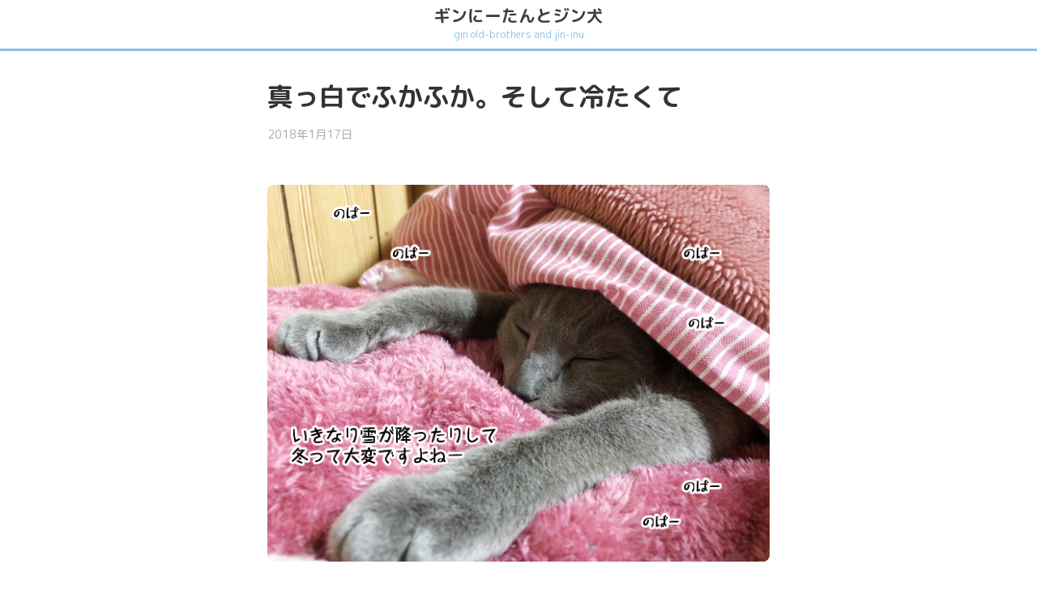

--- FILE ---
content_type: text/html; charset=UTF-8
request_url: https://gin-jin.many-smiles.com/2018/01/17/2018-01-17-142424/
body_size: 11907
content:
<!DOCTYPE html>
<html lang="ja">
 
 <head>
 
 <meta charset="utf-8">
 <title>真っ白でふかふか。そして冷たくて | ギンにーたんとジン犬</title>
 
 <!-- Global site tag (gtag.js) - Google Analytics -->
 <script async src="https://www.googletagmanager.com/gtag/js?id=G-W845Q70D7K"></script>
 <script>
  window.dataLayer = window.dataLayer || [];
  function gtag(){dataLayer.push(arguments);}
  gtag('js', new Date());

  gtag('config', 'G-W845Q70D7K');
 </script>

 <meta http-equiv="X-UA-Compatible" content="IE=edge">
 <meta name="viewport" content="width=device-width, initial-scale=1.0 ">
 <link rel="alternate" type="application/rss+xml" title="ギンにーたんとジン犬 RSS Feed" href="https://gin-jin.many-smiles.com/feed/">
 <meta name="format-detection" content="telephone=no">
 <link rel="stylesheet" href="https://gin-jin.many-smiles.com/wp-content/themes/ginjin/base.css" />
 <link rel="stylesheet" href="https://gin-jin.many-smiles.com/wp-content/themes/ginjin/style.css?version=210112-01" />
 
 <link rel="apple-touch-icon" href="https://gin-jin.many-smiles.com/wp-content/themes/ginjin/common/img/webclipicon.png" />
 <link rel="shortcut icon" href="https://gin-jin.many-smiles.com/wp-content/themes/ginjin/common/img/favicon.ico" />
 
 <!--<link rel="stylesheet" href="http://localhost/many-smiles/styles.css">-->

 <!-- webフォント -->
 <link href="https://fonts.googleapis.com/earlyaccess/mplus1p.css" rel="stylesheet">
 <link href="https://fonts.googleapis.com/css?family=Hind" rel="stylesheet">
 <link href="https://fonts.googleapis.com/earlyaccess/roundedmplus1c.css" rel="stylesheet">
 <link href="https://fonts.googleapis.com/css?family=M+PLUS+1p:400,500,700&amp;subset=japanese" rel="stylesheet">
 <link href="https://fonts.googleapis.com/css2?family=M+PLUS+Rounded+1c:wght@400;500;700;800&display=swap" rel="stylesheet">
 <link href="https://fonts.googleapis.com/css2?family=Kosugi+Maru&display=swap" rel="stylesheet">
 
 <link rel="stylesheet" href="https://use.fontawesome.com/releases/v5.7.2/css/all.css" integrity="sha384-fnmOCqbTlWIlj8LyTjo7mOUStjsKC4pOpQbqyi7RrhN7udi9RwhKkMHpvLbHG9Sr" crossorigin="anonymous">
 
 <script src="https://ajax.googleapis.com/ajax/libs/jquery/3.3.1/jquery.min.js"></script>

 <title>真っ白でふかふか。そして冷たくて | ギンにーたんとジン犬</title>
<meta name='robots' content='max-image-preview:large' />
<link rel='dns-prefetch' href='//codoc.jp' />
<link rel="alternate" type="application/rss+xml" title="ギンにーたんとジン犬 &raquo; フィード" href="https://gin-jin.many-smiles.com/feed/" />
<link rel="alternate" type="application/rss+xml" title="ギンにーたんとジン犬 &raquo; コメントフィード" href="https://gin-jin.many-smiles.com/comments/feed/" />
<link rel="alternate" type="application/rss+xml" title="ギンにーたんとジン犬 &raquo; 真っ白でふかふか。そして冷たくて のコメントのフィード" href="https://gin-jin.many-smiles.com/2018/01/17/2018-01-17-142424/feed/" />
<link rel="alternate" title="oEmbed (JSON)" type="application/json+oembed" href="https://gin-jin.many-smiles.com/wp-json/oembed/1.0/embed?url=https%3A%2F%2Fgin-jin.many-smiles.com%2F2018%2F01%2F17%2F2018-01-17-142424%2F" />
<link rel="alternate" title="oEmbed (XML)" type="text/xml+oembed" href="https://gin-jin.many-smiles.com/wp-json/oembed/1.0/embed?url=https%3A%2F%2Fgin-jin.many-smiles.com%2F2018%2F01%2F17%2F2018-01-17-142424%2F&#038;format=xml" />
<style id='wp-img-auto-sizes-contain-inline-css' type='text/css'>
img:is([sizes=auto i],[sizes^="auto," i]){contain-intrinsic-size:3000px 1500px}
/*# sourceURL=wp-img-auto-sizes-contain-inline-css */
</style>
<style id='wp-emoji-styles-inline-css' type='text/css'>

	img.wp-smiley, img.emoji {
		display: inline !important;
		border: none !important;
		box-shadow: none !important;
		height: 1em !important;
		width: 1em !important;
		margin: 0 0.07em !important;
		vertical-align: -0.1em !important;
		background: none !important;
		padding: 0 !important;
	}
/*# sourceURL=wp-emoji-styles-inline-css */
</style>
<style id='wp-block-library-inline-css' type='text/css'>
:root{--wp-block-synced-color:#7a00df;--wp-block-synced-color--rgb:122,0,223;--wp-bound-block-color:var(--wp-block-synced-color);--wp-editor-canvas-background:#ddd;--wp-admin-theme-color:#007cba;--wp-admin-theme-color--rgb:0,124,186;--wp-admin-theme-color-darker-10:#006ba1;--wp-admin-theme-color-darker-10--rgb:0,107,160.5;--wp-admin-theme-color-darker-20:#005a87;--wp-admin-theme-color-darker-20--rgb:0,90,135;--wp-admin-border-width-focus:2px}@media (min-resolution:192dpi){:root{--wp-admin-border-width-focus:1.5px}}.wp-element-button{cursor:pointer}:root .has-very-light-gray-background-color{background-color:#eee}:root .has-very-dark-gray-background-color{background-color:#313131}:root .has-very-light-gray-color{color:#eee}:root .has-very-dark-gray-color{color:#313131}:root .has-vivid-green-cyan-to-vivid-cyan-blue-gradient-background{background:linear-gradient(135deg,#00d084,#0693e3)}:root .has-purple-crush-gradient-background{background:linear-gradient(135deg,#34e2e4,#4721fb 50%,#ab1dfe)}:root .has-hazy-dawn-gradient-background{background:linear-gradient(135deg,#faaca8,#dad0ec)}:root .has-subdued-olive-gradient-background{background:linear-gradient(135deg,#fafae1,#67a671)}:root .has-atomic-cream-gradient-background{background:linear-gradient(135deg,#fdd79a,#004a59)}:root .has-nightshade-gradient-background{background:linear-gradient(135deg,#330968,#31cdcf)}:root .has-midnight-gradient-background{background:linear-gradient(135deg,#020381,#2874fc)}:root{--wp--preset--font-size--normal:16px;--wp--preset--font-size--huge:42px}.has-regular-font-size{font-size:1em}.has-larger-font-size{font-size:2.625em}.has-normal-font-size{font-size:var(--wp--preset--font-size--normal)}.has-huge-font-size{font-size:var(--wp--preset--font-size--huge)}.has-text-align-center{text-align:center}.has-text-align-left{text-align:left}.has-text-align-right{text-align:right}.has-fit-text{white-space:nowrap!important}#end-resizable-editor-section{display:none}.aligncenter{clear:both}.items-justified-left{justify-content:flex-start}.items-justified-center{justify-content:center}.items-justified-right{justify-content:flex-end}.items-justified-space-between{justify-content:space-between}.screen-reader-text{border:0;clip-path:inset(50%);height:1px;margin:-1px;overflow:hidden;padding:0;position:absolute;width:1px;word-wrap:normal!important}.screen-reader-text:focus{background-color:#ddd;clip-path:none;color:#444;display:block;font-size:1em;height:auto;left:5px;line-height:normal;padding:15px 23px 14px;text-decoration:none;top:5px;width:auto;z-index:100000}html :where(.has-border-color){border-style:solid}html :where([style*=border-top-color]){border-top-style:solid}html :where([style*=border-right-color]){border-right-style:solid}html :where([style*=border-bottom-color]){border-bottom-style:solid}html :where([style*=border-left-color]){border-left-style:solid}html :where([style*=border-width]){border-style:solid}html :where([style*=border-top-width]){border-top-style:solid}html :where([style*=border-right-width]){border-right-style:solid}html :where([style*=border-bottom-width]){border-bottom-style:solid}html :where([style*=border-left-width]){border-left-style:solid}html :where(img[class*=wp-image-]){height:auto;max-width:100%}:where(figure){margin:0 0 1em}html :where(.is-position-sticky){--wp-admin--admin-bar--position-offset:var(--wp-admin--admin-bar--height,0px)}@media screen and (max-width:600px){html :where(.is-position-sticky){--wp-admin--admin-bar--position-offset:0px}}

/*# sourceURL=wp-block-library-inline-css */
</style><style id='wp-block-image-inline-css' type='text/css'>
.wp-block-image>a,.wp-block-image>figure>a{display:inline-block}.wp-block-image img{box-sizing:border-box;height:auto;max-width:100%;vertical-align:bottom}@media not (prefers-reduced-motion){.wp-block-image img.hide{visibility:hidden}.wp-block-image img.show{animation:show-content-image .4s}}.wp-block-image[style*=border-radius] img,.wp-block-image[style*=border-radius]>a{border-radius:inherit}.wp-block-image.has-custom-border img{box-sizing:border-box}.wp-block-image.aligncenter{text-align:center}.wp-block-image.alignfull>a,.wp-block-image.alignwide>a{width:100%}.wp-block-image.alignfull img,.wp-block-image.alignwide img{height:auto;width:100%}.wp-block-image .aligncenter,.wp-block-image .alignleft,.wp-block-image .alignright,.wp-block-image.aligncenter,.wp-block-image.alignleft,.wp-block-image.alignright{display:table}.wp-block-image .aligncenter>figcaption,.wp-block-image .alignleft>figcaption,.wp-block-image .alignright>figcaption,.wp-block-image.aligncenter>figcaption,.wp-block-image.alignleft>figcaption,.wp-block-image.alignright>figcaption{caption-side:bottom;display:table-caption}.wp-block-image .alignleft{float:left;margin:.5em 1em .5em 0}.wp-block-image .alignright{float:right;margin:.5em 0 .5em 1em}.wp-block-image .aligncenter{margin-left:auto;margin-right:auto}.wp-block-image :where(figcaption){margin-bottom:1em;margin-top:.5em}.wp-block-image.is-style-circle-mask img{border-radius:9999px}@supports ((-webkit-mask-image:none) or (mask-image:none)) or (-webkit-mask-image:none){.wp-block-image.is-style-circle-mask img{border-radius:0;-webkit-mask-image:url('data:image/svg+xml;utf8,<svg viewBox="0 0 100 100" xmlns="http://www.w3.org/2000/svg"><circle cx="50" cy="50" r="50"/></svg>');mask-image:url('data:image/svg+xml;utf8,<svg viewBox="0 0 100 100" xmlns="http://www.w3.org/2000/svg"><circle cx="50" cy="50" r="50"/></svg>');mask-mode:alpha;-webkit-mask-position:center;mask-position:center;-webkit-mask-repeat:no-repeat;mask-repeat:no-repeat;-webkit-mask-size:contain;mask-size:contain}}:root :where(.wp-block-image.is-style-rounded img,.wp-block-image .is-style-rounded img){border-radius:9999px}.wp-block-image figure{margin:0}.wp-lightbox-container{display:flex;flex-direction:column;position:relative}.wp-lightbox-container img{cursor:zoom-in}.wp-lightbox-container img:hover+button{opacity:1}.wp-lightbox-container button{align-items:center;backdrop-filter:blur(16px) saturate(180%);background-color:#5a5a5a40;border:none;border-radius:4px;cursor:zoom-in;display:flex;height:20px;justify-content:center;opacity:0;padding:0;position:absolute;right:16px;text-align:center;top:16px;width:20px;z-index:100}@media not (prefers-reduced-motion){.wp-lightbox-container button{transition:opacity .2s ease}}.wp-lightbox-container button:focus-visible{outline:3px auto #5a5a5a40;outline:3px auto -webkit-focus-ring-color;outline-offset:3px}.wp-lightbox-container button:hover{cursor:pointer;opacity:1}.wp-lightbox-container button:focus{opacity:1}.wp-lightbox-container button:focus,.wp-lightbox-container button:hover,.wp-lightbox-container button:not(:hover):not(:active):not(.has-background){background-color:#5a5a5a40;border:none}.wp-lightbox-overlay{box-sizing:border-box;cursor:zoom-out;height:100vh;left:0;overflow:hidden;position:fixed;top:0;visibility:hidden;width:100%;z-index:100000}.wp-lightbox-overlay .close-button{align-items:center;cursor:pointer;display:flex;justify-content:center;min-height:40px;min-width:40px;padding:0;position:absolute;right:calc(env(safe-area-inset-right) + 16px);top:calc(env(safe-area-inset-top) + 16px);z-index:5000000}.wp-lightbox-overlay .close-button:focus,.wp-lightbox-overlay .close-button:hover,.wp-lightbox-overlay .close-button:not(:hover):not(:active):not(.has-background){background:none;border:none}.wp-lightbox-overlay .lightbox-image-container{height:var(--wp--lightbox-container-height);left:50%;overflow:hidden;position:absolute;top:50%;transform:translate(-50%,-50%);transform-origin:top left;width:var(--wp--lightbox-container-width);z-index:9999999999}.wp-lightbox-overlay .wp-block-image{align-items:center;box-sizing:border-box;display:flex;height:100%;justify-content:center;margin:0;position:relative;transform-origin:0 0;width:100%;z-index:3000000}.wp-lightbox-overlay .wp-block-image img{height:var(--wp--lightbox-image-height);min-height:var(--wp--lightbox-image-height);min-width:var(--wp--lightbox-image-width);width:var(--wp--lightbox-image-width)}.wp-lightbox-overlay .wp-block-image figcaption{display:none}.wp-lightbox-overlay button{background:none;border:none}.wp-lightbox-overlay .scrim{background-color:#fff;height:100%;opacity:.9;position:absolute;width:100%;z-index:2000000}.wp-lightbox-overlay.active{visibility:visible}@media not (prefers-reduced-motion){.wp-lightbox-overlay.active{animation:turn-on-visibility .25s both}.wp-lightbox-overlay.active img{animation:turn-on-visibility .35s both}.wp-lightbox-overlay.show-closing-animation:not(.active){animation:turn-off-visibility .35s both}.wp-lightbox-overlay.show-closing-animation:not(.active) img{animation:turn-off-visibility .25s both}.wp-lightbox-overlay.zoom.active{animation:none;opacity:1;visibility:visible}.wp-lightbox-overlay.zoom.active .lightbox-image-container{animation:lightbox-zoom-in .4s}.wp-lightbox-overlay.zoom.active .lightbox-image-container img{animation:none}.wp-lightbox-overlay.zoom.active .scrim{animation:turn-on-visibility .4s forwards}.wp-lightbox-overlay.zoom.show-closing-animation:not(.active){animation:none}.wp-lightbox-overlay.zoom.show-closing-animation:not(.active) .lightbox-image-container{animation:lightbox-zoom-out .4s}.wp-lightbox-overlay.zoom.show-closing-animation:not(.active) .lightbox-image-container img{animation:none}.wp-lightbox-overlay.zoom.show-closing-animation:not(.active) .scrim{animation:turn-off-visibility .4s forwards}}@keyframes show-content-image{0%{visibility:hidden}99%{visibility:hidden}to{visibility:visible}}@keyframes turn-on-visibility{0%{opacity:0}to{opacity:1}}@keyframes turn-off-visibility{0%{opacity:1;visibility:visible}99%{opacity:0;visibility:visible}to{opacity:0;visibility:hidden}}@keyframes lightbox-zoom-in{0%{transform:translate(calc((-100vw + var(--wp--lightbox-scrollbar-width))/2 + var(--wp--lightbox-initial-left-position)),calc(-50vh + var(--wp--lightbox-initial-top-position))) scale(var(--wp--lightbox-scale))}to{transform:translate(-50%,-50%) scale(1)}}@keyframes lightbox-zoom-out{0%{transform:translate(-50%,-50%) scale(1);visibility:visible}99%{visibility:visible}to{transform:translate(calc((-100vw + var(--wp--lightbox-scrollbar-width))/2 + var(--wp--lightbox-initial-left-position)),calc(-50vh + var(--wp--lightbox-initial-top-position))) scale(var(--wp--lightbox-scale));visibility:hidden}}
/*# sourceURL=https://gin-jin.many-smiles.com/wp-includes/blocks/image/style.min.css */
</style>
<style id='wp-block-paragraph-inline-css' type='text/css'>
.is-small-text{font-size:.875em}.is-regular-text{font-size:1em}.is-large-text{font-size:2.25em}.is-larger-text{font-size:3em}.has-drop-cap:not(:focus):first-letter{float:left;font-size:8.4em;font-style:normal;font-weight:100;line-height:.68;margin:.05em .1em 0 0;text-transform:uppercase}body.rtl .has-drop-cap:not(:focus):first-letter{float:none;margin-left:.1em}p.has-drop-cap.has-background{overflow:hidden}:root :where(p.has-background){padding:1.25em 2.375em}:where(p.has-text-color:not(.has-link-color)) a{color:inherit}p.has-text-align-left[style*="writing-mode:vertical-lr"],p.has-text-align-right[style*="writing-mode:vertical-rl"]{rotate:180deg}
/*# sourceURL=https://gin-jin.many-smiles.com/wp-includes/blocks/paragraph/style.min.css */
</style>
<style id='global-styles-inline-css' type='text/css'>
:root{--wp--preset--aspect-ratio--square: 1;--wp--preset--aspect-ratio--4-3: 4/3;--wp--preset--aspect-ratio--3-4: 3/4;--wp--preset--aspect-ratio--3-2: 3/2;--wp--preset--aspect-ratio--2-3: 2/3;--wp--preset--aspect-ratio--16-9: 16/9;--wp--preset--aspect-ratio--9-16: 9/16;--wp--preset--color--black: #000000;--wp--preset--color--cyan-bluish-gray: #abb8c3;--wp--preset--color--white: #ffffff;--wp--preset--color--pale-pink: #f78da7;--wp--preset--color--vivid-red: #cf2e2e;--wp--preset--color--luminous-vivid-orange: #ff6900;--wp--preset--color--luminous-vivid-amber: #fcb900;--wp--preset--color--light-green-cyan: #7bdcb5;--wp--preset--color--vivid-green-cyan: #00d084;--wp--preset--color--pale-cyan-blue: #8ed1fc;--wp--preset--color--vivid-cyan-blue: #0693e3;--wp--preset--color--vivid-purple: #9b51e0;--wp--preset--gradient--vivid-cyan-blue-to-vivid-purple: linear-gradient(135deg,rgb(6,147,227) 0%,rgb(155,81,224) 100%);--wp--preset--gradient--light-green-cyan-to-vivid-green-cyan: linear-gradient(135deg,rgb(122,220,180) 0%,rgb(0,208,130) 100%);--wp--preset--gradient--luminous-vivid-amber-to-luminous-vivid-orange: linear-gradient(135deg,rgb(252,185,0) 0%,rgb(255,105,0) 100%);--wp--preset--gradient--luminous-vivid-orange-to-vivid-red: linear-gradient(135deg,rgb(255,105,0) 0%,rgb(207,46,46) 100%);--wp--preset--gradient--very-light-gray-to-cyan-bluish-gray: linear-gradient(135deg,rgb(238,238,238) 0%,rgb(169,184,195) 100%);--wp--preset--gradient--cool-to-warm-spectrum: linear-gradient(135deg,rgb(74,234,220) 0%,rgb(151,120,209) 20%,rgb(207,42,186) 40%,rgb(238,44,130) 60%,rgb(251,105,98) 80%,rgb(254,248,76) 100%);--wp--preset--gradient--blush-light-purple: linear-gradient(135deg,rgb(255,206,236) 0%,rgb(152,150,240) 100%);--wp--preset--gradient--blush-bordeaux: linear-gradient(135deg,rgb(254,205,165) 0%,rgb(254,45,45) 50%,rgb(107,0,62) 100%);--wp--preset--gradient--luminous-dusk: linear-gradient(135deg,rgb(255,203,112) 0%,rgb(199,81,192) 50%,rgb(65,88,208) 100%);--wp--preset--gradient--pale-ocean: linear-gradient(135deg,rgb(255,245,203) 0%,rgb(182,227,212) 50%,rgb(51,167,181) 100%);--wp--preset--gradient--electric-grass: linear-gradient(135deg,rgb(202,248,128) 0%,rgb(113,206,126) 100%);--wp--preset--gradient--midnight: linear-gradient(135deg,rgb(2,3,129) 0%,rgb(40,116,252) 100%);--wp--preset--font-size--small: 13px;--wp--preset--font-size--medium: 20px;--wp--preset--font-size--large: 36px;--wp--preset--font-size--x-large: 42px;--wp--preset--spacing--20: 0.44rem;--wp--preset--spacing--30: 0.67rem;--wp--preset--spacing--40: 1rem;--wp--preset--spacing--50: 1.5rem;--wp--preset--spacing--60: 2.25rem;--wp--preset--spacing--70: 3.38rem;--wp--preset--spacing--80: 5.06rem;--wp--preset--shadow--natural: 6px 6px 9px rgba(0, 0, 0, 0.2);--wp--preset--shadow--deep: 12px 12px 50px rgba(0, 0, 0, 0.4);--wp--preset--shadow--sharp: 6px 6px 0px rgba(0, 0, 0, 0.2);--wp--preset--shadow--outlined: 6px 6px 0px -3px rgb(255, 255, 255), 6px 6px rgb(0, 0, 0);--wp--preset--shadow--crisp: 6px 6px 0px rgb(0, 0, 0);}:where(.is-layout-flex){gap: 0.5em;}:where(.is-layout-grid){gap: 0.5em;}body .is-layout-flex{display: flex;}.is-layout-flex{flex-wrap: wrap;align-items: center;}.is-layout-flex > :is(*, div){margin: 0;}body .is-layout-grid{display: grid;}.is-layout-grid > :is(*, div){margin: 0;}:where(.wp-block-columns.is-layout-flex){gap: 2em;}:where(.wp-block-columns.is-layout-grid){gap: 2em;}:where(.wp-block-post-template.is-layout-flex){gap: 1.25em;}:where(.wp-block-post-template.is-layout-grid){gap: 1.25em;}.has-black-color{color: var(--wp--preset--color--black) !important;}.has-cyan-bluish-gray-color{color: var(--wp--preset--color--cyan-bluish-gray) !important;}.has-white-color{color: var(--wp--preset--color--white) !important;}.has-pale-pink-color{color: var(--wp--preset--color--pale-pink) !important;}.has-vivid-red-color{color: var(--wp--preset--color--vivid-red) !important;}.has-luminous-vivid-orange-color{color: var(--wp--preset--color--luminous-vivid-orange) !important;}.has-luminous-vivid-amber-color{color: var(--wp--preset--color--luminous-vivid-amber) !important;}.has-light-green-cyan-color{color: var(--wp--preset--color--light-green-cyan) !important;}.has-vivid-green-cyan-color{color: var(--wp--preset--color--vivid-green-cyan) !important;}.has-pale-cyan-blue-color{color: var(--wp--preset--color--pale-cyan-blue) !important;}.has-vivid-cyan-blue-color{color: var(--wp--preset--color--vivid-cyan-blue) !important;}.has-vivid-purple-color{color: var(--wp--preset--color--vivid-purple) !important;}.has-black-background-color{background-color: var(--wp--preset--color--black) !important;}.has-cyan-bluish-gray-background-color{background-color: var(--wp--preset--color--cyan-bluish-gray) !important;}.has-white-background-color{background-color: var(--wp--preset--color--white) !important;}.has-pale-pink-background-color{background-color: var(--wp--preset--color--pale-pink) !important;}.has-vivid-red-background-color{background-color: var(--wp--preset--color--vivid-red) !important;}.has-luminous-vivid-orange-background-color{background-color: var(--wp--preset--color--luminous-vivid-orange) !important;}.has-luminous-vivid-amber-background-color{background-color: var(--wp--preset--color--luminous-vivid-amber) !important;}.has-light-green-cyan-background-color{background-color: var(--wp--preset--color--light-green-cyan) !important;}.has-vivid-green-cyan-background-color{background-color: var(--wp--preset--color--vivid-green-cyan) !important;}.has-pale-cyan-blue-background-color{background-color: var(--wp--preset--color--pale-cyan-blue) !important;}.has-vivid-cyan-blue-background-color{background-color: var(--wp--preset--color--vivid-cyan-blue) !important;}.has-vivid-purple-background-color{background-color: var(--wp--preset--color--vivid-purple) !important;}.has-black-border-color{border-color: var(--wp--preset--color--black) !important;}.has-cyan-bluish-gray-border-color{border-color: var(--wp--preset--color--cyan-bluish-gray) !important;}.has-white-border-color{border-color: var(--wp--preset--color--white) !important;}.has-pale-pink-border-color{border-color: var(--wp--preset--color--pale-pink) !important;}.has-vivid-red-border-color{border-color: var(--wp--preset--color--vivid-red) !important;}.has-luminous-vivid-orange-border-color{border-color: var(--wp--preset--color--luminous-vivid-orange) !important;}.has-luminous-vivid-amber-border-color{border-color: var(--wp--preset--color--luminous-vivid-amber) !important;}.has-light-green-cyan-border-color{border-color: var(--wp--preset--color--light-green-cyan) !important;}.has-vivid-green-cyan-border-color{border-color: var(--wp--preset--color--vivid-green-cyan) !important;}.has-pale-cyan-blue-border-color{border-color: var(--wp--preset--color--pale-cyan-blue) !important;}.has-vivid-cyan-blue-border-color{border-color: var(--wp--preset--color--vivid-cyan-blue) !important;}.has-vivid-purple-border-color{border-color: var(--wp--preset--color--vivid-purple) !important;}.has-vivid-cyan-blue-to-vivid-purple-gradient-background{background: var(--wp--preset--gradient--vivid-cyan-blue-to-vivid-purple) !important;}.has-light-green-cyan-to-vivid-green-cyan-gradient-background{background: var(--wp--preset--gradient--light-green-cyan-to-vivid-green-cyan) !important;}.has-luminous-vivid-amber-to-luminous-vivid-orange-gradient-background{background: var(--wp--preset--gradient--luminous-vivid-amber-to-luminous-vivid-orange) !important;}.has-luminous-vivid-orange-to-vivid-red-gradient-background{background: var(--wp--preset--gradient--luminous-vivid-orange-to-vivid-red) !important;}.has-very-light-gray-to-cyan-bluish-gray-gradient-background{background: var(--wp--preset--gradient--very-light-gray-to-cyan-bluish-gray) !important;}.has-cool-to-warm-spectrum-gradient-background{background: var(--wp--preset--gradient--cool-to-warm-spectrum) !important;}.has-blush-light-purple-gradient-background{background: var(--wp--preset--gradient--blush-light-purple) !important;}.has-blush-bordeaux-gradient-background{background: var(--wp--preset--gradient--blush-bordeaux) !important;}.has-luminous-dusk-gradient-background{background: var(--wp--preset--gradient--luminous-dusk) !important;}.has-pale-ocean-gradient-background{background: var(--wp--preset--gradient--pale-ocean) !important;}.has-electric-grass-gradient-background{background: var(--wp--preset--gradient--electric-grass) !important;}.has-midnight-gradient-background{background: var(--wp--preset--gradient--midnight) !important;}.has-small-font-size{font-size: var(--wp--preset--font-size--small) !important;}.has-medium-font-size{font-size: var(--wp--preset--font-size--medium) !important;}.has-large-font-size{font-size: var(--wp--preset--font-size--large) !important;}.has-x-large-font-size{font-size: var(--wp--preset--font-size--x-large) !important;}
/*# sourceURL=global-styles-inline-css */
</style>

<style id='classic-theme-styles-inline-css' type='text/css'>
/*! This file is auto-generated */
.wp-block-button__link{color:#fff;background-color:#32373c;border-radius:9999px;box-shadow:none;text-decoration:none;padding:calc(.667em + 2px) calc(1.333em + 2px);font-size:1.125em}.wp-block-file__button{background:#32373c;color:#fff;text-decoration:none}
/*# sourceURL=/wp-includes/css/classic-themes.min.css */
</style>
<script type="text/javascript"  src="https://codoc.jp/js/cms-connect.js?ver=6.9" id="codoc-injector-js-js"  data-connect-code="" defer></script>
<link rel="https://api.w.org/" href="https://gin-jin.many-smiles.com/wp-json/" /><link rel="alternate" title="JSON" type="application/json" href="https://gin-jin.many-smiles.com/wp-json/wp/v2/posts/1906" /><link rel="EditURI" type="application/rsd+xml" title="RSD" href="https://gin-jin.many-smiles.com/xmlrpc.php?rsd" />
<meta name="generator" content="WordPress 6.9" />
<link rel='shortlink' href='https://gin-jin.many-smiles.com/?p=1906' />
<meta property="og:site_name" content="ギンにーたんとジン犬" />
<meta property="og:title" content="真っ白でふかふか。そして冷たくて" />
<meta property="og:description" content="先週末の「最強寒波」の影響をスッポリと受けたため真っ白な雪の中に埋もれるように生活していますが… ギンギンはミユキちゃんのお布団の中に隠れて、ノバノバと暖を取っています。 ※ちなみ…" />
<meta property="og:type" content="article" />
<meta property="og:url" content="https://gin-jin.many-smiles.com/2018/01/17/2018-01-17-142424/" />
<meta property="og:image" content="https://gin-jin.many-smiles.com/wp-content/uploads/ginjin/20180117142046.jpg" />
<meta name="twitter:card" content="summary_large_image" />
<meta name="twitter:site" content="" />
<meta property="og:locale" content="ja_JP" />
<meta property="fb:app_id" content="100030943133545">
<link rel="canonical" href="https://gin-jin.many-smiles.com/2018/01/17/2018-01-17-142424/">
<!--システム・プラグイン用-->
 </head>



 <body class="wp-singular post-template-default single single-post postid-1906 single-format-standard wp-theme-ginjin">
  <header>
   <div class="h-wrap">
     <!--<img src="https://gin-jin.many-smiles.com/wp-content/themes/ginjin/common/img/sp-image01.png" alt="銀太・仁" width="100%">-->
     <h1 class="mp-rc"><a href="https://gin-jin.many-smiles.com">ギンにーたんとジン犬<br><span>gin old-brothers and jin-inu</span></a></h1>
   </div>
  </header>
  
  













 <div class="kiji-wrapper">
   <div class="kiji-main">
   
      
   <article class="kiji post-1906 post type-post status-publish format-standard has-post-thumbnail hentry category-4 category-3 category-2">
   

   <!--タイトル-->
   <h1 class="mp-rc">真っ白でふかふか。そして冷たくて</h1>
   
   <!--投稿日を取得-->
   <time datetime="2018-01-17" class="kiji-date mp-rc">2018年1月17日</time>

   
   <!--本文取得-->
   
<figure class="wp-block-image"><img decoding="async" src="https://gin-jin.many-smiles.com/wp-content/uploads/ginjin/20180117142046.jpg" alt="f:id:mama-mamico:20180117142046j:plain" title="f:id:mama-mamico:20180117142046j:plain"/></figure>



<p>先週末の「最強寒波」の影響をスッポリと受けたため<br>真っ白な雪の中に埋もれるように生活していますが…</p>



<p>ギンギンはミユキちゃんのお布団の中に隠れて、ノバノバと暖を取っています。</p>



<p>※ちなみにマミコ達は、まだマミコの実家にステイしております</p>



<p>大豪雪になってしまって、生活は大変なのは言うまでもないんだけれども…<br>でも、さぁ…</p>



<figure class="wp-block-image"><img decoding="async" src="https://gin-jin.many-smiles.com/wp-content/uploads/ginjin/20180117142135.jpg" alt="f:id:mama-mamico:20180117142135j:plain" title="f:id:mama-mamico:20180117142135j:plain"/></figure>



<p>え、えへっ☆</p>



<p>確かに、雪が降る事で通勤や通学、お買い物だって大変だし<br>いろーんな事に不具合があるのは承知しているんだけど、</p>



<p>世界が真っ白な雪に包まれて、非日常な感じに、ワクワクするのは<br>マミコとマミコの実家のファミリーだけじゃないはず！！！</p>



<div class="wp-block-codoc-codoc-block"><div class="codoc-entries" data-without-body="1" id="codoc-entry-gfB26NlFgA"  data-show-like="0" data-show-powered-by="0" data-subscription-button-text="過去記事を一括購入する" data-subscription-message="一括購入に含まれる記事"></div></div>

   <!-- 支援 -->
   <div id="codoc-entry-uSjz6yXooQ" class="codoc-entries support" data-without-body="1" data-support-button-text="仁くんの手術代をサポートする" data-show-like="0" data-show-powered-by="0" data-support-message="ご支援いただけると仁くんが喜びます！"></div>


   <!--カテゴリ取得-->
   <div class="cate-date mp-1c">
    <ul class="post-categories">
	<li><a href="https://gin-jin.many-smiles.com/category/%e3%83%9e%e3%83%9f%e3%82%b3/" rel="category tag">マミコ</a></li>
	<li><a href="https://gin-jin.many-smiles.com/category/%e4%bb%81/" rel="category tag">仁</a></li>
	<li><a href="https://gin-jin.many-smiles.com/category/%e9%8a%80%e5%a4%aa/" rel="category tag">銀太</a></li></ul>   </div>
   
   <!-- 次の記事・前の記事 -->
   <ul class="next-prev mp-rc">
   <li>
       &laquo; <a href="https://gin-jin.many-smiles.com/2018/01/16/2018-01-16-130216/" rel="prev">前の記事へ</a>      </li>

   <li class="next">
       <a href="https://gin-jin.many-smiles.com/2018/01/18/2018-01-18-140732/" rel="next">次の記事へ</a> &raquo;      </li>
   </ul>

   </article>
   
  
    
   </div><!-- end:kiji-main -->
  
    <aside id="sidebar">
 
 <aside class="about mp-rc">
 <div class="about-box">
  <div>
  <h5>ブログ記事の料金</h5>
  <p>過去の記事は全部で395件あります。</p>
  <p>ご購入いただいた金額は全て、チワワの仁くんの「僧帽弁閉鎖不全症」手術・診察・投薬の費用に使わせていただきます。</p>
  <p>●全ての記事をご購入 … 「過去のブログ記事を全て購入する（4,000円）」</p>
  <p>●記事毎にお読みいただく場合 … 「1記事 100円」</p>
  </div>
 </div>
</aside> <form method="get" action="https://gin-jin.many-smiles.com/" id="searchform">
 <div>
 <input name="s" type="text" placeholder="検索">
 <button type="submit">
  <i class="fas fa-search"></i>
 </button>
 </div>
</form> 
 <!-- ウィジエット読み込み -->
 <div id="categories-3" class="widget_categories side-block"><h4 class="s-title">カテゴリー</h4>
			<ul>
					<li class="cat-item cat-item-14"><a href="https://gin-jin.many-smiles.com/category/%e3%81%8a%e3%81%86%e3%81%a1%e3%81%ae%e3%81%93%e3%81%a8/">おうちのこと</a>
</li>
	<li class="cat-item cat-item-12"><a href="https://gin-jin.many-smiles.com/category/%e3%81%8a%e3%81%a7%e3%81%8b%e3%81%91/">おでかけ</a>
</li>
	<li class="cat-item cat-item-9"><a href="https://gin-jin.many-smiles.com/category/%e3%81%8a%e3%82%84%e3%81%a4%e3%83%bb%e7%be%8e%e5%91%b3%e3%81%97%e3%81%84%e3%82%82%e3%81%ae/">おやつ・美味しいもの</a>
</li>
	<li class="cat-item cat-item-7"><a href="https://gin-jin.many-smiles.com/category/%e3%81%8a%e8%8a%b1/">お花</a>
</li>
	<li class="cat-item cat-item-6"><a href="https://gin-jin.many-smiles.com/category/%e3%81%8a%e8%b2%b7%e3%81%84%e7%89%a9/">お買い物</a>
</li>
	<li class="cat-item cat-item-11"><a href="https://gin-jin.many-smiles.com/category/%e3%81%8a%e9%85%92/">お酒</a>
</li>
	<li class="cat-item cat-item-5"><a href="https://gin-jin.many-smiles.com/category/%e3%81%bf%e3%82%93%e3%81%aa%e4%b8%80%e7%b7%92/">みんな一緒</a>
</li>
	<li class="cat-item cat-item-15"><a href="https://gin-jin.many-smiles.com/category/%e3%82%b3%e3%82%b9%e3%83%a1/">コスメ</a>
</li>
	<li class="cat-item cat-item-16"><a href="https://gin-jin.many-smiles.com/category/%e3%83%8f%e3%83%b3%e3%83%89%e3%83%a1%e3%82%a4%e3%83%89/">ハンドメイド</a>
</li>
	<li class="cat-item cat-item-4"><a href="https://gin-jin.many-smiles.com/category/%e3%83%9e%e3%83%9f%e3%82%b3/">マミコ</a>
</li>
	<li class="cat-item cat-item-3"><a href="https://gin-jin.many-smiles.com/category/%e4%bb%81/">仁</a>
</li>
	<li class="cat-item cat-item-18"><a href="https://gin-jin.many-smiles.com/category/%e5%85%a5%e9%99%a2/">入院</a>
</li>
	<li class="cat-item cat-item-8"><a href="https://gin-jin.many-smiles.com/category/%e5%ac%89%e3%81%97%e3%81%84%e3%81%93%e3%81%a8/">嬉しいこと</a>
</li>
	<li class="cat-item cat-item-1"><a href="https://gin-jin.many-smiles.com/category/uncategorized/">未分類</a>
</li>
	<li class="cat-item cat-item-10"><a href="https://gin-jin.many-smiles.com/category/%e6%9c%ac/">本</a>
</li>
	<li class="cat-item cat-item-13"><a href="https://gin-jin.many-smiles.com/category/%e7%97%85%e6%b0%97%e3%81%ae%e4%ba%8b/">病気の事</a>
</li>
	<li class="cat-item cat-item-17"><a href="https://gin-jin.many-smiles.com/category/%e8%a8%98%e5%bf%b5%e6%97%a5/">記念日</a>
</li>
	<li class="cat-item cat-item-2"><a href="https://gin-jin.many-smiles.com/category/%e9%8a%80%e5%a4%aa/">銀太</a>
</li>
			</ul>

			</div>
		<div id="recent-posts-3" class="widget_recent_entries side-block">
		<h4 class="s-title">最近の投稿</h4>
		<ul>
											<li>
					<a href="https://gin-jin.many-smiles.com/2019/07/03/2019-07-03-130216/">ざっくりまとめての近況報告</a>
									</li>
											<li>
					<a href="https://gin-jin.many-smiles.com/2019/04/12/2019-04-12-122555/">食べたり履いたりオカルトだったり</a>
									</li>
											<li>
					<a href="https://gin-jin.many-smiles.com/2019/04/09/2019-04-09-182730/">春の花だより</a>
									</li>
					</ul>

		</div><div id="archives-3" class="widget_archive side-block"><h4 class="s-title">アーカイブ</h4>		<label class="screen-reader-text" for="archives-dropdown-3">アーカイブ</label>
		<select id="archives-dropdown-3" name="archive-dropdown">
			
			<option value="">月を選択</option>
				<option value='https://gin-jin.many-smiles.com/2019/07/'> 2019年7月 &nbsp;(1)</option>
	<option value='https://gin-jin.many-smiles.com/2019/04/'> 2019年4月 &nbsp;(4)</option>
	<option value='https://gin-jin.many-smiles.com/2019/03/'> 2019年3月 &nbsp;(11)</option>
	<option value='https://gin-jin.many-smiles.com/2019/02/'> 2019年2月 &nbsp;(22)</option>
	<option value='https://gin-jin.many-smiles.com/2019/01/'> 2019年1月 &nbsp;(17)</option>
	<option value='https://gin-jin.many-smiles.com/2018/12/'> 2018年12月 &nbsp;(19)</option>
	<option value='https://gin-jin.many-smiles.com/2018/11/'> 2018年11月 &nbsp;(27)</option>
	<option value='https://gin-jin.many-smiles.com/2018/10/'> 2018年10月 &nbsp;(23)</option>
	<option value='https://gin-jin.many-smiles.com/2018/09/'> 2018年9月 &nbsp;(8)</option>
	<option value='https://gin-jin.many-smiles.com/2018/08/'> 2018年8月 &nbsp;(24)</option>
	<option value='https://gin-jin.many-smiles.com/2018/07/'> 2018年7月 &nbsp;(25)</option>
	<option value='https://gin-jin.many-smiles.com/2018/06/'> 2018年6月 &nbsp;(24)</option>
	<option value='https://gin-jin.many-smiles.com/2018/05/'> 2018年5月 &nbsp;(25)</option>
	<option value='https://gin-jin.many-smiles.com/2018/04/'> 2018年4月 &nbsp;(24)</option>
	<option value='https://gin-jin.many-smiles.com/2018/02/'> 2018年2月 &nbsp;(3)</option>
	<option value='https://gin-jin.many-smiles.com/2018/01/'> 2018年1月 &nbsp;(10)</option>
	<option value='https://gin-jin.many-smiles.com/2017/11/'> 2017年11月 &nbsp;(1)</option>
	<option value='https://gin-jin.many-smiles.com/2017/10/'> 2017年10月 &nbsp;(13)</option>
	<option value='https://gin-jin.many-smiles.com/2017/09/'> 2017年9月 &nbsp;(9)</option>
	<option value='https://gin-jin.many-smiles.com/2017/08/'> 2017年8月 &nbsp;(11)</option>
	<option value='https://gin-jin.many-smiles.com/2017/05/'> 2017年5月 &nbsp;(4)</option>
	<option value='https://gin-jin.many-smiles.com/2017/04/'> 2017年4月 &nbsp;(10)</option>
	<option value='https://gin-jin.many-smiles.com/2017/03/'> 2017年3月 &nbsp;(15)</option>
	<option value='https://gin-jin.many-smiles.com/2017/02/'> 2017年2月 &nbsp;(19)</option>
	<option value='https://gin-jin.many-smiles.com/2017/01/'> 2017年1月 &nbsp;(12)</option>
	<option value='https://gin-jin.many-smiles.com/2016/12/'> 2016年12月 &nbsp;(4)</option>
	<option value='https://gin-jin.many-smiles.com/2016/10/'> 2016年10月 &nbsp;(2)</option>
	<option value='https://gin-jin.many-smiles.com/2016/09/'> 2016年9月 &nbsp;(13)</option>
	<option value='https://gin-jin.many-smiles.com/2016/08/'> 2016年8月 &nbsp;(15)</option>

		</select>

			<script type="text/javascript">
/* <![CDATA[ */

( ( dropdownId ) => {
	const dropdown = document.getElementById( dropdownId );
	function onSelectChange() {
		setTimeout( () => {
			if ( 'escape' === dropdown.dataset.lastkey ) {
				return;
			}
			if ( dropdown.value ) {
				document.location.href = dropdown.value;
			}
		}, 250 );
	}
	function onKeyUp( event ) {
		if ( 'Escape' === event.key ) {
			dropdown.dataset.lastkey = 'escape';
		} else {
			delete dropdown.dataset.lastkey;
		}
	}
	function onClick() {
		delete dropdown.dataset.lastkey;
	}
	dropdown.addEventListener( 'keyup', onKeyUp );
	dropdown.addEventListener( 'click', onClick );
	dropdown.addEventListener( 'change', onSelectChange );
})( "archives-dropdown-3" );

//# sourceURL=WP_Widget_Archives%3A%3Awidget
/* ]]> */
</script>
</div> 
</aside> 
 </div><!-- end:kiji-wrapper -->
 

  <footer class="mp-1c">
 <div class="f-inner">
 <img src="https://gin-jin.many-smiles.com/wp-content/themes/ginjin/common/img/sp-image01.png" alt="銀太・仁" width="100%">
  <ul>
   <li><a href="/tokusyou/">特定商取引法に基づく表記</a></li>
   <li><a href="https://ws.formzu.net/dist/S2419332/" target="_blank">お問い合わせ</a></li>
  </ul>
 
  <p><a href="/">ギンにーたんとジン犬</a></p>
  <p class="copy-right">Copyright &copy; 2020 gin-jin.many-smiles.com all rights reserved.</p>
 </div>
 </footer>

 <script type="speculationrules">
{"prefetch":[{"source":"document","where":{"and":[{"href_matches":"/*"},{"not":{"href_matches":["/wp-*.php","/wp-admin/*","/wp-content/uploads/*","/wp-content/*","/wp-content/plugins/*","/wp-content/themes/ginjin/*","/*\\?(.+)"]}},{"not":{"selector_matches":"a[rel~=\"nofollow\"]"}},{"not":{"selector_matches":".no-prefetch, .no-prefetch a"}}]},"eagerness":"conservative"}]}
</script>
<script id="wp-emoji-settings" type="application/json">
{"baseUrl":"https://s.w.org/images/core/emoji/17.0.2/72x72/","ext":".png","svgUrl":"https://s.w.org/images/core/emoji/17.0.2/svg/","svgExt":".svg","source":{"concatemoji":"https://gin-jin.many-smiles.com/wp-includes/js/wp-emoji-release.min.js?ver=6.9"}}
</script>
<script type="module">
/* <![CDATA[ */
/*! This file is auto-generated */
const a=JSON.parse(document.getElementById("wp-emoji-settings").textContent),o=(window._wpemojiSettings=a,"wpEmojiSettingsSupports"),s=["flag","emoji"];function i(e){try{var t={supportTests:e,timestamp:(new Date).valueOf()};sessionStorage.setItem(o,JSON.stringify(t))}catch(e){}}function c(e,t,n){e.clearRect(0,0,e.canvas.width,e.canvas.height),e.fillText(t,0,0);t=new Uint32Array(e.getImageData(0,0,e.canvas.width,e.canvas.height).data);e.clearRect(0,0,e.canvas.width,e.canvas.height),e.fillText(n,0,0);const a=new Uint32Array(e.getImageData(0,0,e.canvas.width,e.canvas.height).data);return t.every((e,t)=>e===a[t])}function p(e,t){e.clearRect(0,0,e.canvas.width,e.canvas.height),e.fillText(t,0,0);var n=e.getImageData(16,16,1,1);for(let e=0;e<n.data.length;e++)if(0!==n.data[e])return!1;return!0}function u(e,t,n,a){switch(t){case"flag":return n(e,"\ud83c\udff3\ufe0f\u200d\u26a7\ufe0f","\ud83c\udff3\ufe0f\u200b\u26a7\ufe0f")?!1:!n(e,"\ud83c\udde8\ud83c\uddf6","\ud83c\udde8\u200b\ud83c\uddf6")&&!n(e,"\ud83c\udff4\udb40\udc67\udb40\udc62\udb40\udc65\udb40\udc6e\udb40\udc67\udb40\udc7f","\ud83c\udff4\u200b\udb40\udc67\u200b\udb40\udc62\u200b\udb40\udc65\u200b\udb40\udc6e\u200b\udb40\udc67\u200b\udb40\udc7f");case"emoji":return!a(e,"\ud83e\u1fac8")}return!1}function f(e,t,n,a){let r;const o=(r="undefined"!=typeof WorkerGlobalScope&&self instanceof WorkerGlobalScope?new OffscreenCanvas(300,150):document.createElement("canvas")).getContext("2d",{willReadFrequently:!0}),s=(o.textBaseline="top",o.font="600 32px Arial",{});return e.forEach(e=>{s[e]=t(o,e,n,a)}),s}function r(e){var t=document.createElement("script");t.src=e,t.defer=!0,document.head.appendChild(t)}a.supports={everything:!0,everythingExceptFlag:!0},new Promise(t=>{let n=function(){try{var e=JSON.parse(sessionStorage.getItem(o));if("object"==typeof e&&"number"==typeof e.timestamp&&(new Date).valueOf()<e.timestamp+604800&&"object"==typeof e.supportTests)return e.supportTests}catch(e){}return null}();if(!n){if("undefined"!=typeof Worker&&"undefined"!=typeof OffscreenCanvas&&"undefined"!=typeof URL&&URL.createObjectURL&&"undefined"!=typeof Blob)try{var e="postMessage("+f.toString()+"("+[JSON.stringify(s),u.toString(),c.toString(),p.toString()].join(",")+"));",a=new Blob([e],{type:"text/javascript"});const r=new Worker(URL.createObjectURL(a),{name:"wpTestEmojiSupports"});return void(r.onmessage=e=>{i(n=e.data),r.terminate(),t(n)})}catch(e){}i(n=f(s,u,c,p))}t(n)}).then(e=>{for(const n in e)a.supports[n]=e[n],a.supports.everything=a.supports.everything&&a.supports[n],"flag"!==n&&(a.supports.everythingExceptFlag=a.supports.everythingExceptFlag&&a.supports[n]);var t;a.supports.everythingExceptFlag=a.supports.everythingExceptFlag&&!a.supports.flag,a.supports.everything||((t=a.source||{}).concatemoji?r(t.concatemoji):t.wpemoji&&t.twemoji&&(r(t.twemoji),r(t.wpemoji)))});
//# sourceURL=https://gin-jin.many-smiles.com/wp-includes/js/wp-emoji-loader.min.js
/* ]]> */
</script>
<!--システム・プラグイン用-->

</body>
</html>

--- FILE ---
content_type: text/css
request_url: https://gin-jin.many-smiles.com/wp-content/themes/ginjin/base.css
body_size: 1645
content:
@charset "UTF-8";
/*   
Theme Name: many-smilese
Theme URI: https://many-smilese.com/
Description: many-smileseベーステーマ
Author: とさ　まみこ
Author URI: 
Version: 
License: GNU General Public License v2 or later
*/



/* reset
-------------------------------------------------- */
html, body, div, span, applet, object, iframe,
h1, h2, h3, h4, h5, h6, p, blockquote, pre,
a, abbr, acronym, address, big, cite, code,
del, dfn, em, img, ins, kbd, q, s, samp,
small, strike, strong, sub, sup, tt, var,
b, u, i, center,
dl, dt, dd, ol, ul, li,
fieldset, form, label, legend,
table, caption, tbody, tfoot, thead, tr, th, td,
article, aside, canvas, details, embed,
figure, figcaption, footer, header, hgroup,
menu, nav, output, ruby, section, summary,
time, mark, audio, video {
  margin : 0 ;
  padding : 0 ;
  border : 0 ;
  font : inherit ;
  font-size : 100% ;
  vertical-align : baseline ;
}

html { line-height : 1 ; }
ol, ul { list-style : none ; }
table {
  border-collapse : collapse ;
  border-spacing : 0 ;
}
caption, th, td {
  text-align : left ;
  font-weight : normal ;
  vertical-align : middle ;
}
q, blockquote { quotes : none ; }
q:before, q:after, blockquote:before, blockquote:after {
  content : "" ;
  content : none ;
}



/* HTML5
------------------- */
article, aside, details, figcaption, figure,
footer, header, hgroup, nav, section, summary { display : block ; }

audio, canvas, video {
  display : inline-block ;
  *display : inline ;
  *zoom : 1 ;
}
[hidden] { display : none ; }


/* all
------------------- */
html {
  font-size : 62.5% ;
  -webkit-text-size-adjust : 100% ;
  -ms-text-size-adjust : 100% ;
  line-height : 1 ;
}

body {
  margin : 0 ;
  line-height : 1.6 ;
  font-size : 1.6rem ;
  color : #3f3f3f ;
  /* font-family : Helvetica Neue,Helvetica,Arial,ヒラギノ角ゴ Pro W3,Hiragino Kaku Gothic Pro,メイリオ,Meiryo,ＭＳ\ Ｐゴシック,MS PGothic,sans-serif;*/
  font-family: Arial, "Hiragino Kaku Gothic ProN", Meiryo, sans-serif;
  overflow-wrap : break-word ;
  word-break : normal ;
}

img {
	max-width : 100% ;
	height : auto ;
	vertical-align : middle ;
	border : 0 ;
	-ms-interpolation-mode : bicubic ;
}

h1, h2, h3, h4, h5, h6, strong, b { font-weight : bold ; }

a {
  -webkit-transition : all ease-in-out .3s ;
          transition : all ease-in-out .3s ;
  text-decoration : none ;
  color : #3f3f3f ;
}
a:focus, a:active, a:hover { outline : 0 ; }
* { box-sizing : border-box ; }

a[class*="keyword"] {
    text-decoration : none !important ;
    color : #3f3f3f !important;
    cursor : default ;
}

/*
form input[type="text"],
form input[type="email"],
form input[type="url"],
form input[type="tel"],
form input[type="number"],
form input[type="date"],
form textarea {
  border-radius : 3px ;
  padding : 8px 13px ;
  max-width : 100% ;
  border : 1px #ccc solid ;
  outline : none ;
}
form textarea { width : 80% ; }
form input[type="submit"],
form button {
  padding : 12px 20px ;
  border : none ;
}
form input[type="submit"]:hover,
form button:hover { cursor : pointer ; }
*/

@media screen and (max-width: 767px) {
button,
option,
select,
textarea,
input[type="button"],
input[type="submit"],
input[type="number"],
input[type="email"],
input[type="tel"],
input[type="text"],
input[type="select"],
input[type="option"],
input[type="checkbox"] {
    -webkit-appearance: none;
    -moz-appearance: none;
    -ms-appearance: none;
    appearance: none;
    -webkit-border-radius: 0;
    -moz-border-radius: 0;
    -ms-border-radius: 0;
    border-radius: 0;
    border: none;
    outline: 0;
    margin: 0;
    background: #fff;
}

form input[type="text"],
form input[type="email"],
form textarea { font-size : 16px ; }

}




/* ----------------------------------------
* レスポンシブ
* ~ / 1200px / 991px / 767px
* desctop / laptop / tablet / phone
---------------------------------------- */
@media screen and (max-width: 1200px) {
  /* laptop */
  /* laptop end */
}
@media screen and (max-width: 991px) {
  /* tablet */
  /* tablet end */
}
@media screen and (max-width: 767px) {
  /* phone */
}


--- FILE ---
content_type: text/css
request_url: https://gin-jin.many-smiles.com/wp-content/themes/ginjin/style.css?version=210112-01
body_size: 4000
content:
@charset "UTF-8";
/*   
Theme Name: many-smilese
Theme URI: https://gin-jin.many-smilese.com/
Description: many-smileseブログテーマ
Author: とさ　まみこ
Author URI: 
Version: 
License: GNU General Public License v2 or later
*/




/* 汎用クラス
-------------------------------------------------- */
.mp-1c { font-family: "Mplus 1p" ; font-family: 'M PLUS 1p' ; }
.mp-rc { font-family: 'M PLUS Rounded 1c', sans-serif; }
.kosugi-maru { font-family: 'Kosugi Maru', sans-serif; }

.left { float : left ; }
.right { float : right ; }
.clear { clear : both ; }

.clearfix::after {
    content : " ";
    display : block;
    clear : both;
}

.a-center { text-align : center ; }
.a-right { text-align : right ; }


.sp-only { display : none ; }
@media screen and (max-width: 767px) {
  .sp-only { display : block ; }
  .pc-only { display : none ; }
}


.m-yellow { background : linear-gradient(transparent 70%, #ff4 70%) ; }



/* 基本定義
-------------------------------------------------- */
body {
	background : #fff ;
	font-size : 1.6em ;
	line-height : 1.6 ;
	color : #333 ;
}
@media screen and (max-width: 991px) {
}

@media screen and (max-width: 767px) {
	body {
		font-size : 1.4em ;
		}
	}

.f-inner,
.wrapper {
	max-width : 1100px ;
	margin : 0 auto ;
	padding : 0 50px ;
}

.wrapper:after {
	display : block ;
	clear : both ;
	content : '' ;
}
.main {
	float : left ;
	width : 67% ;
	padding-right : 3% ;
}
#sidebar {
	float : left ;
	width : 30% ;
	margin-left : 3% ;
}
 

@media screen and (max-width: 991px) {
.f-inner,
.wrapper { padding : 0 30px ; }
}


@media screen and (max-width: 767px) {
.f-inner,
.wrapper {
	margin : 0 3% ;
	padding : 0 ;
}
.main,
#sidebar {
	float : none ;
	width : 100% ;
}
.main {
	padding-right : 0 ;
	margin-bottom : 40px ;
}
#sidebar { margin-left : 0 ; }
}


/* adsense ----- */


/* header
-------------------------------------------------- */
header {
    padding : 10px 0 ;
    border-bottom : solid 3px #87c1e7 ;
    box-sizing : border-box ;
    overflow : hidden ;
}
.h-wrap {
    margin : 0 auto ;
    text-align : center ;
}
/*header img{
    width : 35px;
    margin-right : 10px ;
    float : left ;
}*/
header h1 {
    font-size : 1.3em ;
    line-height : 1 ;
}
header h1 span { 
    font-size : 0.6em ;
    font-weight : normal ;
    color : #87c1e7 ;
}

@media screen and (max-width: 991px) {
    header { padding : 8px 4% ; }
    .h-wrap { width : 100% ; }
}
@media screen and (max-width: 767px) {
    header { padding : 8px 4% ; }
    .h-wrap { width : 100% ; }
    header h1 { padding-top : 4px ; }
    header img{ width : 12% ; }
}




/* footer
-------------------------------------------------- */
footer {
    text-align : center ;
    margin : 1.5em 0 ;
    font-size : 0.9em ;
}
footer img { width : 50px ; }
footer ul { margin : 2em 0 ; }
footer li { margin-bottom : 0.8em ; }

@media screen and (max-width: 1200px) {
	footer {
		}
}

@media screen and (max-width: 991px) {
	footer {
		}
}

@media screen and (max-width: 767px) {
	footer  { font-size : 0.8em ; }
}



/* sidebar
-------------------------------------------------- */
#sidebar aside {
   background : #fff ;
   border : solid 1px #dedede ;
   border-radius : 8px ;
   margin-bottom : 1.5em ;
   padding : 1.3em 1em ;
}
#sidebar aside p { font-size : 0.9em ; }
#sidebar aside p a {
    color : #87c1e7 !important ;
    text-decoration : underline !important ;
}


/* 料金 */
.about { border : solid 3px #87c1e7 !important ; }
.about h5 {
    color : #87c1e7 ;
    margin-bottom : 1em ;
    border-bottom : solid 1px ;
    padding-bottom : 0.3em ;
}
.about p { margin : 0.5em 0 0 ; }
#sidebar .about p a {
    display : block ; 
    background : #87c1e7 ;
    color : #fff !important ;
    text-decoration : none !important ;
    text-align : center ;
    border-radius : 8px ;
    padding : 8px 0 ;
    margin-top : 0.5em ;
}

/* プロフィール */
.profile {
    text-align : center ;
}
.profile img { width : 80px ; }
.profile h5 { margin : 1em 0 ; }
.profile p:nth-of-type(1) {
    text-align : left ;
    margin-bottom : 0.5em ;
}

/* 検索 */
#searchform {
  overflow : hidden ;
  background : #fff ;
  border : 1px solid #e5e5e5 ;
  padding-bottom : 0 ;
  border-radius : 2px ;
  margin-bottom : 40px ;
}
#searchform div {
  position : relative ;
  padding-right : 40px ;
}
#searchform input[type=text] {
  line-height : 18px ;
  padding : 8px 13px ;
  font-size : 14px ;
  width: 100%;
  box-sizing : border-box ;
  border : none ;
  float : left ;
}
#searchform button {
  float : right ;
  position : absolute ;
  top : 0 ;
  right : 0 ;
  vertical-align : top ;
  line-height : 18px ;
  border: none ;
  border-radius : 3px ;
  width : 40px ;
  padding : 8px 5px ;
  -webkit-transition : background .3s ease-in-out ;
          transition : background .3s ease-in-out ;
  background : transparent ;
  font-family : 'FontAwesome' ;
  font-size : 21px ;
  color : #909090 ;
}
#searchform button:hover { cursor: pointer; }

#sidebar h4 {
    font-family: 'M PLUS Rounded 1c', sans-serif;
	font-size : 1.1em ;
	color : #000 ;
	margin : 30px 0 20px ;
}
.side-block ul { list-style : none ; }
.side-block ul li {
	border-bottom : solid 1px #dedede ;
	padding : 8px 0 ;
	margin : 8px 0 ;
	font-family: "Mplus 1p" ; font-family: 'M PLUS 1p' ;
}

.widget_categories ul li {
	display : inline-block ;
	border : solid 1px #dedede ;
	border-radius : 5px ;
	padding : 5px 10px ;
	margin : 3px 3px 5px 0 ;
	font-size : 0.8em ;
    background : #fff ;
}
.widget_categories ul li:hover { background : #f3f3f3 ; }
.widget_archive ul li {
	border : none ;
	list-style-type : disc ;
	margin-left : 1.5em ;
	font-size : 0.9em ;
}
.widget_archive ul li { padding : 0 ; }

/* アーカイブ */
#archives-3 label { display : none ; }
#archives-dropdown-3 {
    width : 100% ;
    border : solid 1px #dedede ;
    border-radius : 5px ;
    padding : 10px ;
    font-size : 1em ;
    font-family : "Mplus 1p" ; font-family: 'M PLUS 1p' ;
}

@media screen and (max-width: 767px) {
        #archives-dropdown-3 { margin-top : 1.2em ; }
        #archives-3 h4 { margin-bottom : 0 !important ; }
        .widget_categories ul li { white-space : nowrap ; }
}



/* index.php
-------------------------------------------------- */
/* prof ------ */
.prof {
    width : 680px ;
    margin : 2em auto ;
}
.prof img { border-radius : 8px ; }
.prof h5 {
    margin : 1em 0 0.5em ;
    font-size : 1.2em ;
}
.prof p {
    font-size : 0.9em ;
    line-height : 1.6 ;
    color : #666 ;
}

.prof .use-bt {
    background : #87c1e7 ;
    border-radius : 5px ;
    padding : 1em ;
    text-align : center ;
    margin-top : 1em ;
}
.prof .use-bt a { color : #fff !important ; }

@media screen and (max-width: 767px) {
	.prof {
        width : 100% ;
        margin : 0 0 2em ;
    }
    .prof img { border-radius : 0 ; }
    .prof h5 { margin : 1em 4% 0.5em ; text-align : center ; }
    .prof p {
        margin : 0 4% ;
        line-height : 1.6 ;
    }
}


/* index-wrap ----- */
.index-wrap {
    background : #fafafa ;
    padding : 3em 0 ;
}

@media screen and (max-width: 767px) {
    .index-wrap { padding : 1.5em 0 ; }	
}


/* 記事1個分 ----- */
.kiji-list {
    border : solid 1px #dedede ;
    background : #fff ;
    margin : 0 0 3em ;
    border-radius : 4px ;
}
.kiji-list h2 {
    font-size : 1.3em ;
    margin : 1.2em 20px 0.5em ;
}
.kiji-list time {
    font-size : 0.8em ;
    color : #999 ;
    display : block ;
    margin : 0 20px 2.5em ; 
}
.kiji-list .text {
    margin : 0 20px ;
    font-size : 0.9em ;
    line-height : 1.6 ;
    padding-bottom : 1em ;
    border-bottom : solid 1px #dedede ;
}
.kiji-list .text span {
    display : block ;
    margin-top : 1.2em ;
    color : #87c1e7 ;
}
.kiji-list .category {
    margin : 15px 20px ;
}
.kiji-list .category li {
    color : #ccc ;
    font-size : 0.7em ;
    border : solid 1px ;
    border-radius : 4px ;
    padding : 1px 7px ;
    display : inline-block ;
    margin-right : 5px ;
}

.kiji-main .codoc-support { margin-top : 3.5em ; }
.kiji-main .codoc-like { padding : 0 ; }
.kiji-main .codoc-bottom { padding : 0 1em 4px 0 ; }

@media screen and (max-width: 767px) {
    .kiji-list { margin : 0 0 1.5em ; }	
    .kiji-list h2 { margin : 0.5em 4% 0 ; }
    .kiji-list time { margin : 0.5em 4% 0 ; }
    .kiji-list .text {
        margin : 0.5em 4% ;
        padding-bottom : 0 ;
        border : none ;
        font-size : 0.8em ;
    }
    .kiji-list .category { margin : 0 4% 10px ; }
    .kiji-main .codoc-support { margin : 3.5em 0 -10px ; }
    .kiji-main .codoc-bottom { padding : 0 0 4px 0 ; }
}

/* ページネーション */
.pagination {
	margin : 40px 0 30px ;
	text-align : center ;
}
.pagination li {
	display : inline-block ;
	width : auto ;
}
.pagination li a, .pagination li > span {
	font-size : .9em ;
	display : block ;
	width : 30px ;
	margin : 0 1px ;
	padding : 5px 0 ;
	text-decoration : none ;
	color : #3f3f3f ;
	border : solid 1px #ccc ;
	border-radius : 3px ;
}
.pagination li > span {
	color : #fff ;
	background-color : #87c1e7 ;
}
.pagination li a:hover {
	color : #fff ;
	background-color : #87c1e7 ;
}
.pagination li .dots {
	width : 15px ;
	padding : 0 ;
	color : #3f3f3f ;
	border-color : transparent ;
	background-color : transparent ;
}
@media screen and (max-width: 767px) {
}


/* search.php
-------------------------------------------------- */
h2.search {
	font-size : 1.4em ;
	margin-bottom : 1em ;
}
h2.no-search { margin-bottom : 1000px ; }
@media screen and (max-width: 767px) {
	h2.search { text-align : center ; }
	h2.no-search { margin-bottom : 6em ; }
}



/* single.php
-------------------------------------------------- */
.kiji-wrapper {
    width : 620px ;
    margin : 2em auto ;
}
.kiji-wrapper #sidebar {
    width : 100% ;
    float : none ;
    margin : 0 auto ;
}

/* 記事 */
.kiji h1 {
    font-size : 2em ;
    line-height : 1.5 ;
}
.kiji time {
    display : block ;
    color : #aaa ;
    font-size : 0.9em ;
    margin : 0.8em 0 3.5em ;
}
.kiji h2 { 
    font-size : 1.6em ;
    margin : 1.8em 0 ;
    font-family: "Mplus 1p" ; font-family: 'M PLUS 1p' ;
}
.kiji p {
    font-size : 18px ;
    line-height : 2.1 ;
    margin : 1.8em 0 ;
}
.kiji figure { margin : 1.6em 0 ; }
.kiji figure img { border-radius : 8px ; }

.kiji .t-big { font-size : 1.2em ; }
.kiji .t-small { 
    font-size : 0.8em ;
    lie-height : 1.8em ;
    color : #666 ;
}

.kiji .block-01 {
    border : solid 1px #dedede ;
    padding : 0.6em ;
    border-radius : 8px ;
}

.kiji .free-price {
    border-radius : 8px ;
    padding : 1em ;
    font-size : 0.8em ;
    background : #f3f3f3 ;
}

/* カテゴリー */
.kiji .cate-date { margin : 3em 0 0 ; }
.kiji .cate-date li {
    color : #ccc ;
    font-size : 0.9em ;
    border : solid 1px ;
    border-radius : 4px ;
    padding : 2px 5px ;
    display : inline-block ;
    margin-right : 5px ;
}

/* 次の記事・前の記事 */
.next-prev {
    display : flex ;
    margin : 1.5em 0 3em ;
    border-top : solid 1px #eee ;
    border-bottom : solid 1px #eee ;
}
.next-prev li {
    width : 50% ;
    padding : 0.8em 0 ;
}
.next-prev li.next {
    text-align : right ;
    border-left : solid 1px #eee ;
    
}


@media screen and (max-width: 767px) {
	.kiji-wrapper {
        width : 92% ;
        margin : 1.5em 4% ;
    }
    .kiji-wrapper #sidebar { width : 100% ; }
    .kiji h1 {
        font-size : 1.8em ;
        line-aight : 1.3 ;
    }
    .kiji p {
        font-size : 15px ;
        line-height : 2 ;
        font-family: "Mplus 1p" ; font-family: 'M PLUS 1p' ;
    }
    .next-prev li { text-align : center !important ; }
}


p.set-link,
p.set-link-02{
    position : relative ;
}

p.set-link::before,
p.set-link-02::before {
    border-radius : 5px ;
    color: #FFF;
    font-size : 0.8em ;
    font-family: 'M PLUS Rounded 1c', sans-serif;
    display : block;
    padding: 0 10px;
    position: absolute;
    top: -8px;
    left: 20px;
    line-height : 1.8 ;
} 
p.set-link::before {
    background : #ffdad8 ;
    content: '▼これも読みたい';

}
p.set-link-02::before {
    background : #acd598 ;
    content: 'こちらもオススメ！';

}
p.set-link .hatenablogcard,
p.set-link-02 .hatenablogcard { margin-top : 8px ; }

@media screen and (max-width: 767px) {
    p.set-link::before,
    p.set-link-02::before {
        top : -8px ;
        left : 15px ;
        padding: 3px 10px;
    }
    p.set-link .hatenablogcard,
    p.set-link-02 .hatenablogcard { margin-top : 10px ; }
}




/* 404 
-------------------------------------------------- */
.wrapper-404 { margin-top : 4em ; }
.notfound-title {
	text-align : center ;
	font-size : 2.2em ;
	margin-bottom : 2em ;
}
.not-text {
	text-align : center ;
	margin-bottom : 1em ;
}
@media screen and (max-width: 767px) {
	.not-text:last-child { margin-bottom : 3em ; }
}


/* ブログカード
-------------------------------------------------- */
.hatenablogcard{
	clear : both ;
	width : 100% ;
	min-height : 155px ;
	margin : 10px 0 ;
	max-width : 680px ;
}


/* 固定ページ
-------------------------------------------------- */
.kotei-wrapper {
    margin : 2em auto ;
    width : 620px ;
    border-bottom : solid 3px #efefef ;
    padding-bottom : 2em ;
}
.kotei-wrapper #sidebar {
    width : 100% ;
    float : none ;
    margin : 0 auto ;
}
.kotei-wrapper h2 { font-size : 1.8em ; }

@media screen and (max-width: 767px) {
    .kotei-wrapper {
        width : 92% ;
        margin : 2em 4% ;
    }
    .kotei-wrapper #sidebar { width : 100% ; }
    .kotei-wrapper h2 { text-align : center ; }
}

/* 特商法 ----- */
.tokusyou table {
    margin-top : 2.5em ;
    width : 100% ;
}
.tokusyou th,
.tokusyou td {
    line-height : 1.8 ;
    display : block ;
    padding : 0.6em 1em ;
    white-space: normal ;
}
.tokusyou th { background : #eee ; }
.tokusyou td { margin-bottom : 1.5em ; }
.tokusyou td a {
    color : #87c1e7 !important ;
    text-decoration : underline !important ;
}

/* 使い方 ----- */
.use-block { margin : 2em auto ; }
.use-block p {
    line-height : 2 ;
    font-size : 17px ;
    margin : 1.8em 0 ;
    font-family: "Mplus 1p" ; font-family: 'M PLUS 1p' ;
}
.use-block a {
    color : #87c1e7 !important ;
    text-decoration : underline !important ;
}

.use-block h3 {
	width: 100%;
	border-radius: 5px;
	padding: 0.6em 1em ;    
	position: relative;
    font-size : 1.3em ;
    margin-bottom : 1.5em ;
}
.use-block h3> :last-child { margin-bottom: 0; }
.use-block h3::before,
.use-block h3::after {
	content: "";
	position: absolute;
	top: 100%;
	left: 5%;
}
.use-block h3::before {
	margin-left: -8px;
	border: 8px solid transparent;
	border-top: 12px solid ;
	z-index: 1;
}
.use-block h3::after {
	margin-left: -8px;
	border: 8px solid transparent;
	border-top: 12px solid ;
	z-index: 2;
}
.use-block h3 { background : #d0f2ff ; }
.use-block h3::before, .use-block h3::after { border-top-color : #d0f2ff ; }

.use-border {
    border : solid 3px #87c1e7 ;
    border-radius : 8px ;
    padding : 1.5em 0.8em 1em ;
    margin : 1.5em 0 ;
}
.use-border h4 {
    font-size : 1.2em ;
    color : #87c1e7 ;
    text-align : center ;
}
.use-border .price {
    text-align : center ;
    font-weight : 700 ;
    background : #eaf4ff ;
    border-radius : 8px ;
    padding : 6px 0 ;
}
.use-border .t-small { font-size : 0.8em ; }

@media screen and (max-width: 767px) {
    .use-block h3::before,
    .use-block h3::after { left: 10%; }
    
    .use-block p { font-size : 15px ; }
}